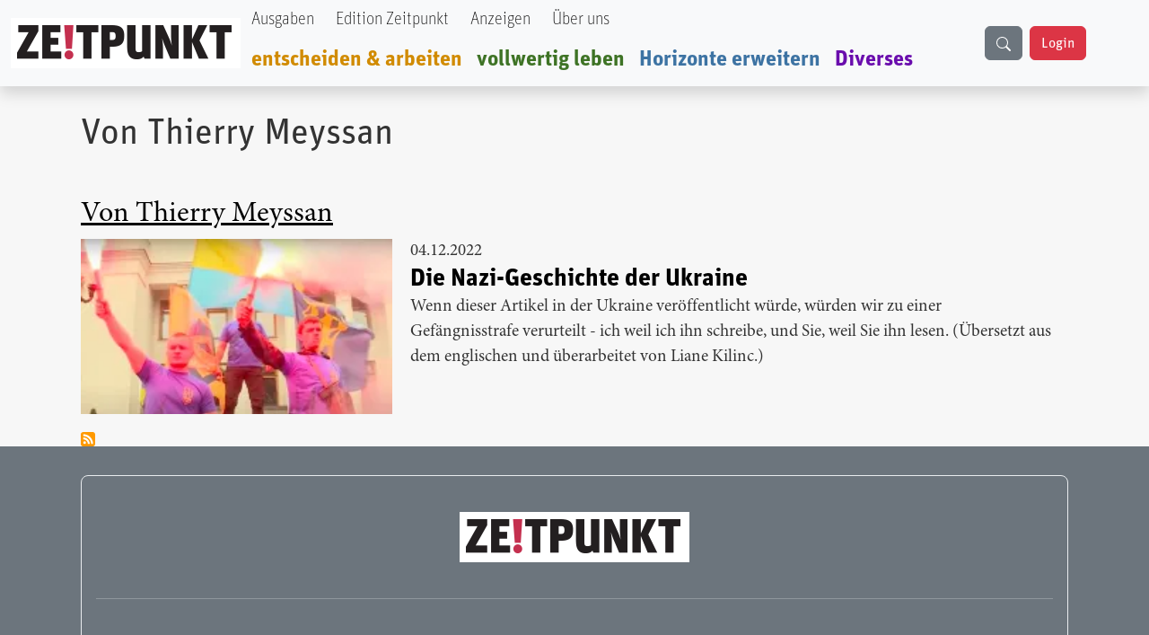

--- FILE ---
content_type: text/html; charset=UTF-8
request_url: https://zeitpunkt.ch/taxonomy/term/2710
body_size: 6468
content:

<!DOCTYPE html>
<html lang="de" dir="ltr" prefix="og: https://ogp.me/ns#" class="h-100">
  <head>
    <meta charset="utf-8" />
<meta name="description" content="| Der ZEITPUNKT ist unabhängig von Organisationen, Parteien und Gruppierungen und wird von freien Beiträgen der Leserinnen und Leser getragen. Ein Teil der Produktionskosten decken Inserentinn" />
<meta name="abstract" content="| Was uns heute bewegt | Zeitpunkt" />
<meta name="keywords" content="Redaktion, Zeitung, Journalismus, Neutralität" />
<meta name="geo.region" content="ch-CH" />
<meta name="robots" content="index, follow, max-snippet:-1, max-video-preview:-1, max-image-preview:standard" />
<meta property="og:site_name" content="Zeitpunkt" />
<meta property="og:type" content="content" />
<meta property="og:title" content="Zeitpunkt.ch" />
<meta property="og:description" content="| Der ZEITPUNKT ist unabhängig von Organisationen, Parteien und Gruppierungen und wird von freien Beiträgen der Leserinnen und Leser getragen. Ein Teil der Produktionskosten decken Inserentinnen und Inserenten." />
<meta property="og:image:type" content="image/jpeg, image/png" />
<meta property="og:image:alt" content="Zeitpunkt.ch Logo" />
<meta property="og:street_address" content="Werkhofstrasse 19" />
<meta property="og:locality" content="Solothurn" />
<meta property="og:postal_code" content="CH-4500" />
<meta property="og:country_name" content="Schweiz" />
<meta property="og:phone_number" content="0041 32 621 81 11" />
<meta property="og:fax_number" content="0041 32 621 81 10" />
<meta property="fb:pages" content="https://www.facebook.com/ZeitpunktMagazin" />
<meta property="pin:description" content="| Zeitpunkt.ch" />
<meta name="twitter:title" content="| Zeitpunkt.ch" />
<meta name="Generator" content="Drupal 10 (https://www.drupal.org)" />
<meta name="MobileOptimized" content="width" />
<meta name="HandheldFriendly" content="true" />
<meta name="viewport" content="width=device-width, initial-scale=1.0" />
<link rel="alternate" type="application/rss+xml" title="Von Thierry Meyssan" href="https://zeitpunkt.ch/taxonomy/term/2710/feed" />

    <title>| Zeitpunkt.ch</title>
    <link rel="stylesheet" media="all" href="/sites/default/files/css/css_qNz2Mbvsz23hJCAKEidGyewWNOSuvhyMa5M_B9OHraI.css?delta=0&amp;language=de&amp;theme=bootstrap5&amp;include=[base64]" />
<link rel="stylesheet" media="all" href="/sites/default/files/css/css_zijiCQRhWlv5olWzrB_Rru7bmAA0jNgn39gnh_cm724.css?delta=1&amp;language=de&amp;theme=bootstrap5&amp;include=[base64]" />
<link rel="stylesheet" media="all" href="/sites/default/files/css/css_6xN_Gf-BNtlW314xXaZjV5iMnteIhKyNZKw6NXRuNjg.css?delta=2&amp;language=de&amp;theme=bootstrap5&amp;include=[base64]" />

    
  </head>
  <body class="path-taxonomy   d-flex flex-column h-100">
        <div class="visually-hidden-focusable skip-link p-3 container">
      <a href="#main-content" class="p-2">
        Direkt zum Inhalt
      </a>
    </div>
    
      <div class="dialog-off-canvas-main-canvas d-flex flex-column h-100" data-off-canvas-main-canvas>
    

<header role="banner">
    <div class="region region-header">
    <div id="block-bootstrap5-navbar" class="block block-block-content block-block-contenta0314742-19c7-4d6e-8115-8a3168607298">
  
    
      
            <div class="clearfix text-formatted field field--name-body field--type-text-with-summary field--label-hidden field__item"><div class="navbar-spacing">&nbsp;</div><div class="fixed-top"><nav class="navbar navbar-expand-lg bg-body-tertiary shadow p-0" id="custom-navbar"><div class="container-fluid" style="max-width:1380px;"><!-- Logo --><div><a href="/"><img src="/sites/default/files/logo_2%20%281%29.png" alt="logo" width="256" height="56" loading="lazy"></a></div><!-- Mobile Suchfeld --><div class="mobile-search d-lg-none"><input class="form-control" type="text" name="combine" placeholder aria-label="Suche"></div><!-- Hamburger Button --><p><button class="navbar-toggler collapsed" type="button" data-bs-toggle="collapse" data-bs-target="#navbarTogglerHeader" aria-controls="navbarTogglerHeader" aria-expanded="false" aria-label="Toggle navigation">
                                                                                                                                                                                                <span class="navbar-toggler-icon"></span>
                                                                                                                                                                                            </button>&nbsp;<!-- Navigation Content --></p><div class="collapse navbar-collapse" id="navbarTogglerHeader"><div class="navbar-nav"><div class="nav-item"><a class="nav-link text-black UnitOT-Thin" href="/hefte">Ausgaben</a></div><div class="nav-item ms-lg-2"><a class="nav-link text-black UnitOT-Thin" href="/edition">Edition Zeitpunkt</a></div><div class="nav-item ms-lg-2"><a class="nav-link text-black UnitOT-Thin" href="/werbung">Anzeigen</a></div><div class="nav-item ms-lg-2"><a class="nav-link text-black UnitOT-Thin" href="/autoren">Über uns</a></div><div class="break">&nbsp;</div><div class="nav-item h4"><a class="nav-link UnitOT-Bold" style="color:#d18b00;" href="/entscheiden-arbeiten">entscheiden &amp; arbeiten</a></div><div class="nav-item h4"><a class="nav-link UnitOT-Bold" style="color:#3e7325;" href="/vollwertig-leben">vollwertig leben</a></div><div class="nav-item h4"><a class="nav-link UnitOT-Bold" style="color:#3d73a3;" href="/horizonte-erweitern">Horizonte erweitern</a></div><div class="nav-item h4"><a class="nav-link UnitOT-Bold" style="color:#6A0DAD;" href="/diverses">Diverses</a></div></div><!-- Desktop Suchbutton --><div class="d-none d-lg-flex"><div class="btn btn-secondary" id="search-button"><svg class="bi bi-search" width="16" height="16" fill="currentColor" viewBox="0 0 16 16"><path d="M11.742 10.344a6.5 6.5 0 1 0-1.397 1.398h-.001q.044.06.098.115l3.85 3.85a1 1 0 0 0 1.415-1.414l-3.85-3.85a1 1 0 0 0-.115-.1zM12 6.5a5.5 5.5 0 1 1-11 0 5.5 5.5 0 0 1 11 0" /></svg></div><!-- User Status --><div id="user-status-content"><!-- Wird durch JavaScript gefüllt -->&nbsp;</div></div></div><p><!-- Suchoverlay (nur Desktop) -->&nbsp;</p><div id="search-overlay"><form action="/search/content" method="get" role="search"><div class="input-group"><input class="form-control" id="searchInput" type="text" name="keys" placeholder="suche" aria-label="Suche" aria-describedby="button-addon2"> <button class="btn btn-outline-success" type="submit" id="button-addon2">
                                                                                                                                    <i class="bi bi-search fs-4"></i>
                                                                                                                                </button></div></form><p><span id="close-search">×</span></p></div></div></nav></div></div>
      
  </div>

  </div>


  
</header>

<main role="main">
  <a id="main-content" tabindex="-1"></a>
  
  
  

  <div class="container">
        <div class="row g-0">
            <div class="order-1 order-lg-2 col-12">
          <div class="region region-content">
    <div data-drupal-messages-fallback class="hidden"></div>
<div id="block-bootstrap5-page-title" class="UnitOT block block-core block-page-title-block">
  
    
      
<h1>Von Thierry Meyssan</h1>


  </div>
<div id="block-bootstrap5-content" class="block block-system block-system-main-block">
  
    
      <div class="views-element-container"><div class="mt-5 view view-taxonomy-term view-id-taxonomy_term view-display-id-page_1 js-view-dom-id-ddec1262e7cd511eb2593dbcc3f44b9bcecaaa13208587980a9786f3f42d8f8d">
  
    
      <div class="view-header">
      <div id="taxonomy-term-2710" class="taxonomy-term vocabulary-autoren">
  
      <h2><a href="/taxonomy/term/2710">
            <div class="field field--name-name field--type-string field--label-hidden field__item">Von Thierry Meyssan</div>
      </a></h2>
    
  <div class="content">
    
  </div>
</div>

    </div>
      
      <div class="view-content">
          <div class="views-row">
<article data-history-node-id="29996" class="node node--type-article node--promoted node--view-mode-teaser">

  
      <h2>
      <a href="/die-nazi-geschichte-der-ukraine" rel="bookmark"><span class="UnitOT-Bold h3 nolink field field--name-title field--type-string field--label-above"><a href="/die-nazi-geschichte-der-ukraine" hreflang="de">Die Nazi-Geschichte der Ukraine</a></span>
</a>
    </h2>
    

      <footer class="node__meta">
      <article class="profile">
  </article>

      <div class="node__submitted">
        Gespeichert von <span class="field field--name-uid field--type-entity-reference field--label-hidden"><span>cld</span></span>
 am <span class="d-flex field field--name-created field--type-created field--label-hidden"><time datetime="2022-12-04T00:40:00+01:00" title="Sonntag, 4. Dezember 2022 - 00:40" class="datetime">04.12.2022</time>
</span>
        
      </div>
    </footer>
  
  <div class="node__content">
    <section  class="layouts-dashboards-1 layouts-dashboards">
  <div class="drow">
        <div >
      <div class="block block-layout-builder block-field-blocknodearticlefield-image">
  
    
      
            <div class="vorschaubild field field--name-field-image field--type-image field--label-hidden field__item">  <a href="/die-nazi-geschichte-der-ukraine" hreflang="de"><img loading="lazy" src="/sites/default/files/styles/medium/public/2022-12/Bildschirmfoto%202022-12-03%20um%2022.35.50.png.webp?itok=nfrNTatG" width="220" height="161" alt="" class="img-fluid image-style-medium" />

</a>
</div>
      
  </div>

    </div>
          </div>
    <div class="drow">
    <div >
      <div class="block block-layout-builder block-field-blocknodearticlecreated">
  
    
      <span class="d-flex field field--name-created field--type-created field--label-hidden"><time datetime="2022-12-04T00:40:00+01:00" title="Sonntag, 4. Dezember 2022 - 00:40" class="datetime">04.12.2022</time>
</span>

  </div>
<div class="block block-layout-builder block-field-blocknodearticletitle">
  
    
      <span class="UnitOT-Bold h3 nolink field field--name-title field--type-string field--label-above"><a href="/die-nazi-geschichte-der-ukraine" hreflang="de">Die Nazi-Geschichte der Ukraine</a></span>

  </div>
<div class="block block-layout-builder block-field-blocknodearticlefield-lead">
  
    
      
            <div class="field field--name-field-lead field--type-string-long field--label-hidden field__item">Wenn dieser Artikel in der Ukraine veröffentlicht würde, würden wir zu einer Gefängnisstrafe verurteilt - ich weil ich ihn schreibe, und Sie, weil Sie ihn lesen. (Übersetzt aus dem englischen und überarbeitet von Liane Kilinc.)</div>
      
  </div>

    </div>
  </div>
  </section>

  </div>

</article>
</div>

    </div>
  
      
              <div class="feed-icons">
      <a href="https://zeitpunkt.ch/taxonomy/term/2710/feed" class="feed-icon">
  Von Thierry Meyssan abonnieren
</a>

    </div>
  </div>
</div>

  </div>

  </div>

      </div>
          </div>
  </div>

</main>

<footer role="contentinfo" class="mt-auto   footer-dark text-light bg-secondary">
  <div class="container">
      <div class="region region-footer">
    <div id="block-bootstrap5-footerblock" class="block block-block-content block-block-contenta4f82fa9-1342-41b6-8641-0cf64428de39">
  
    
      
            <div class="clearfix text-formatted field field--name-body field--type-text-with-summary field--label-hidden field__item"><!-- Footer Block --><footer class="font-unit text-center p-3 border border-light-subtle rounded-3"><!-- Grid container --><div class="container p-4"><img src="/sites/default/files/logo_2%20%281%29.png" alt="logo" width="256" height="56" loading="lazy"></div><hr><p>&nbsp;</p><p class="shadow-sm">&nbsp;<strong>ZE</strong><strong class="text-danger">!</strong><strong>TPUNKT</strong>, Werkhofstrasse 19, CH-4500 Solothurn &nbsp;| &nbsp;<em><i class="bi bi-telephone-fill">&nbsp;</i></em>Telefon: +41 032 621 81 11 &nbsp;| &nbsp;social media: &nbsp; &nbsp;&nbsp;<a class="text-dark" href="https://t.me/Zeitpunkt1"><em><i class="bi bi-telegram">&nbsp;</i></em></a>&nbsp; &nbsp;&nbsp;<a class="text-dark" href="https://www.youtube.com/@zeitpunkt2913"><em><i class="bi bi-youtube">&nbsp; &nbsp;&nbsp;</i></em></a>&nbsp;<a class="text-dark" href="https://www.facebook.com/ZeitpunktMagazin/"><em><i class="bi bi-facebook">&nbsp; &nbsp;&nbsp;</i></em></a> &nbsp;</p><p><strong>Spenden in Schweizer Franken&nbsp;: &nbsp;</strong><span>IBAN: &nbsp;CH08 0900 0000 4500 1006 5 &nbsp;| &nbsp;BIC: &nbsp;POFICHBEXXX</span><br><span><strong>Spenden in Euro&nbsp;</strong></span><em><i class="bi bi-currency-euro"> </i></em><span>: &nbsp;Postbank Stuttgart &nbsp;| &nbsp;IBAN: &nbsp;DE67 6001 0070 0342 0347 06 &nbsp;| &nbsp;BIC: &nbsp;PBNKDEFF</span></p></footer></div>
      
  </div>

  </div>

  </div>
</footer>

  </div>

    
    <script type="application/json" data-drupal-selector="drupal-settings-json">{"path":{"baseUrl":"\/","pathPrefix":"","currentPath":"taxonomy\/term\/2710","currentPathIsAdmin":false,"isFront":false,"currentLanguage":"de"},"pluralDelimiter":"\u0003","clientside_validation_jquery":{"validate_all_ajax_forms":2,"force_validate_on_blur":false,"force_html5_validation":false,"messages":{"required":"Diese Feld ist erforderlich.","remote":"Bitte korrigieren Sie dieses Feld.","email":"Bitte geben Sie eine g\u00fcltige E-Mail-Adresse ein.","url":"Bitte eine g\u00fcltige URL eingeben","date":"Bitte geben Sie ein g\u00fcltiges Datum ein.","dateISO":"Bitte geben Sie ein g\u00fcltiges Datum ein (ISO).","number":"Bitte geben Sie eine g\u00fcltige Nummer ein.","digits":"Bitte geben Sie nur Ziffern ein.","equalTo":"Bitte geben Sie denselben Wert erneut ein.","maxlength":"Bitte geben Sie nicht mehr als {0} Zeichen ein.","minlength":"Bitte geben Sie mindestens {0} Zeichen ein.","rangelength":"Bitte geben Sie einen Wert mit einer L\u00e4nge zwischen {0} und {1} Zeichen ein.","range":"Bitte geben Sie einen Wert zwischen {0} und {1} ein.","max":"Bitte geben Sie einen Wert kleiner oder gleich {0} ein.","min":"Bitte geben Sie einen Wert gr\u00f6\u00dfer oder gleich {0} ein.","step":"Bitte geben Sie ein Vielfaches von {0} ein."}},"highlight":{"area":"body","class":"highlight","color":"yellow","textColor":"black","wordsonly":1,"patterns":"","referrerPatterns":"^https?:\\\/\\\/www\\.google\\.com.+[\u0026?]q=([^\u0026]+).*$\r\n^https?:\\\/\\\/www\\.google\\.co\\.uk.+[\u0026?]q=([^\u0026]+).*$\r\n^https?:\\\/\\\/search\\.yahoo\\.com.+[\u0026?]p=([^\u0026]+).*$\r\n^https?:\\\/\\\/search\\.yahoo\\.co\\.uk.+[\u0026?]p=([^\u0026]+).*$\r\n^https?:\\\/\\\/www\\.bing\\.com.+[\u0026?]q=([^\u0026]+).*$","stopwords":"a, about, above, above, across, after, afterwards, again, against, all, almost, alone, along, already, also, although, always, am, among, amongst, amoungst, amount, an, and, another, any, anyhow, anyone, anything, anyway, anywhere, are, around, as, at, back, be, became, because, become, becomes, becoming, been, before, beforehand, behind, being, below, beside, besides, between, beyond, bill, both, bottom, but, by, call, can, cannot, cant, co, con, could, couldnt, cry, de, describe, detail, do, done, down, due, during, each, eg, eight, either, eleven, else, elsewhere, empty, enough, etc, even, ever, every, everyone, everything, everywhere, except, few, fifteen, fify, fill, find, fire, first, five, for, former, formerly, forty, found, four, from, front, full, further, get, give, go, had, has, hasnt, have, he, hence, her, here, hereafter, hereby, herein, hereupon, hers, herself, him, himself, his, how, however, hundred, ie, if, in, inc, indeed, interest, into, is, it, its, itself, keep, last, latter, latterly, least, less, ltd, made, many, may, me, meanwhile, might, mill, mine, more, moreover, most, mostly, move, much, must, my, myself, name, namely, neither, never, nevertheless, next, nine, no, nobody, none, noone, nor, not, nothing, now, nowhere, of, off, often, on, once, one, only, onto, or, other, others, otherwise, our, ours, ourselves, out, over, own, part, per, perhaps, please, put, rather, re, same, see, seem, seemed, seeming, seems, serious, several, she, should, show, side, since, sincere, six, sixty, so, some, somehow, someone, something, sometime, sometimes, somewhere, still, such, system, take, ten, than, that, the, their, them, themselves, then, thence, there, thereafter, thereby, therefore, therein, thereupon, these, they, thickv, thin, third, this, those, though, three, through, throughout, thru, thus, to, together, too, top, toward, towards, twelve, twenty, two, un, under, until, up, upon, us, very, via, was, we, well, were, what, whatever, when, whence, whenever, where, whereafter, whereas, whereby, wherein, whereupon, wherever, whether, which, while, whither, who, whoever, whole, whom, whose, why, will, with, within, without, would, yet, you, your, yours, yourself, yourselves, the"},"ckeditor5Premium":{"isMediaInstalled":true},"user":{"uid":0,"permissionsHash":"e5a3898f085cceb7ab67fb81b982d5bfdfbf5b9bc9b04a2327f5ceab99aaf22c"}}</script>
<script src="/sites/default/files/js/js_xR_RDTGmvMWUYIcjXaYTsQsXk1EUFxPqee9S5OAc66E.js?scope=footer&amp;delta=0&amp;language=de&amp;theme=bootstrap5&amp;include=eJxtjjEOwyAUQy9EytTzoE9wk08RRHw3Q05fpnYIg2VLfrIsZmDQmrGydZ_tseNFhAgjSkF1ciOqnBKlT5qjJd2AMHwV44Q4NaFZgNaoNU3nr48JryCd-kZxsTUauxxP_49LtqUIx0m367aXIfpf-gIwMVPz"></script>

  <script defer src="https://static.cloudflareinsights.com/beacon.min.js/vcd15cbe7772f49c399c6a5babf22c1241717689176015" integrity="sha512-ZpsOmlRQV6y907TI0dKBHq9Md29nnaEIPlkf84rnaERnq6zvWvPUqr2ft8M1aS28oN72PdrCzSjY4U6VaAw1EQ==" data-cf-beacon='{"version":"2024.11.0","token":"9a25b2c9ce6745f38ccaa2fb6e6b9706","r":1,"server_timing":{"name":{"cfCacheStatus":true,"cfEdge":true,"cfExtPri":true,"cfL4":true,"cfOrigin":true,"cfSpeedBrain":true},"location_startswith":null}}' crossorigin="anonymous"></script>
</body>
</html>
